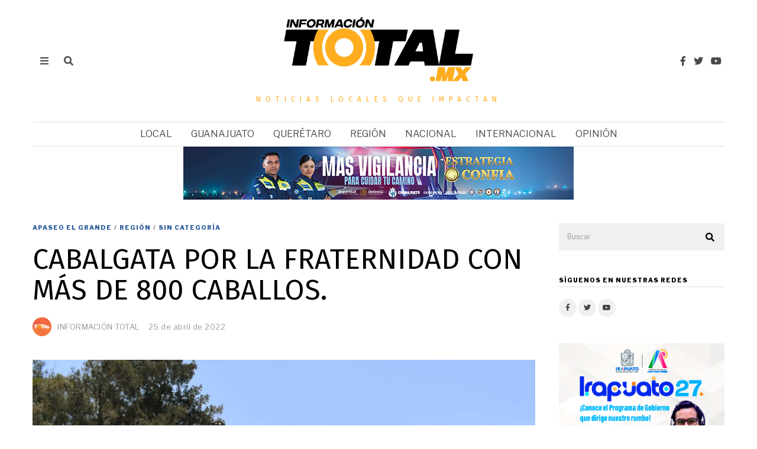

--- FILE ---
content_type: text/html; charset=UTF-8
request_url: https://informaciontotal.mx/cabalgata-por-la-fraternidad-con-mas-de-800-caballos/
body_size: 19356
content:
<!DOCTYPE html>
<html lang="es" class="no-js">
<head>
	<meta charset="UTF-8">
	<meta name="viewport" content="width=device-width, initial-scale=1.0">
	<link rel="profile" href="https://gmpg.org/xfn/11">
    
	<!--[if lt IE 9]>
	<script src="https://informaciontotal.mx/wp-content/themes/fox/js/html5.js"></script>
	<![endif]-->
    
    <script>(function(html){html.className = html.className.replace(/\bno-js\b/,'js')})(document.documentElement);</script>
<meta name='robots' content='index, follow, max-image-preview:large, max-snippet:-1, max-video-preview:-1' />
	<style>img:is([sizes="auto" i], [sizes^="auto," i]) { contain-intrinsic-size: 3000px 1500px }</style>
	
	<!-- This site is optimized with the Yoast SEO plugin v22.1 - https://yoast.com/wordpress/plugins/seo/ -->
	<title>CABALGATA POR LA FRATERNIDAD CON MÁS DE 800 CABALLOS. - Información Total</title>
	<link rel="canonical" href="https://informaciontotal.mx/cabalgata-por-la-fraternidad-con-mas-de-800-caballos/" />
	<meta property="og:locale" content="es_ES" />
	<meta property="og:type" content="article" />
	<meta property="og:title" content="CABALGATA POR LA FRATERNIDAD CON MÁS DE 800 CABALLOS. - Información Total" />
	<meta property="og:description" content="Apaseo el Grande, Gto.- Con la participación de más de 800 cabalgadores, se llevó a cabo la Cabalgata por la Fraternidad que recorrió comunidades de Apaseo el Grande y Apaseo el Alto, en pro de fortalecer la hermandad entre ambos municipios. El Presidente Municipal de Apaseo el Grande, Chelis Oliveros Usabiaga, en su mensaje de bienvenida, señaló que la fraternidad evoca a la hermandad y ésta se logra cuando se encuentra un lazo común, cuando hay confianza y lealtad como la que se ha generado entre los Apaseos. Expresó que la importancia de esta cabalgata reside en el simbolismo como" />
	<meta property="og:url" content="https://informaciontotal.mx/cabalgata-por-la-fraternidad-con-mas-de-800-caballos/" />
	<meta property="og:site_name" content="Información Total" />
	<meta property="article:published_time" content="2022-04-25T02:10:53+00:00" />
	<meta property="og:image" content="https://informaciontotal.mx/wp-content/uploads/2022/04/Cabalgata-14.jpeg" />
	<meta property="og:image:width" content="1214" />
	<meta property="og:image:height" content="911" />
	<meta property="og:image:type" content="image/jpeg" />
	<meta name="author" content="Redacción Total" />
	<meta name="twitter:card" content="summary_large_image" />
	<meta name="twitter:label1" content="Escrito por" />
	<meta name="twitter:data1" content="Redacción Total" />
	<meta name="twitter:label2" content="Tiempo de lectura" />
	<meta name="twitter:data2" content="3 minutos" />
	<script type="application/ld+json" class="yoast-schema-graph">{"@context":"https://schema.org","@graph":[{"@type":"WebPage","@id":"https://informaciontotal.mx/cabalgata-por-la-fraternidad-con-mas-de-800-caballos/","url":"https://informaciontotal.mx/cabalgata-por-la-fraternidad-con-mas-de-800-caballos/","name":"CABALGATA POR LA FRATERNIDAD CON MÁS DE 800 CABALLOS. - Información Total","isPartOf":{"@id":"https://informaciontotal.mx/#website"},"primaryImageOfPage":{"@id":"https://informaciontotal.mx/cabalgata-por-la-fraternidad-con-mas-de-800-caballos/#primaryimage"},"image":{"@id":"https://informaciontotal.mx/cabalgata-por-la-fraternidad-con-mas-de-800-caballos/#primaryimage"},"thumbnailUrl":"https://informaciontotal.mx/wp-content/uploads/2022/04/Cabalgata-14.jpeg","datePublished":"2022-04-25T02:10:53+00:00","dateModified":"2022-04-25T02:10:53+00:00","author":{"@id":"https://informaciontotal.mx/#/schema/person/3bb3d0407c309e5a2e9fc3eaf3becb4d"},"inLanguage":"es","potentialAction":[{"@type":"ReadAction","target":["https://informaciontotal.mx/cabalgata-por-la-fraternidad-con-mas-de-800-caballos/"]}]},{"@type":"ImageObject","inLanguage":"es","@id":"https://informaciontotal.mx/cabalgata-por-la-fraternidad-con-mas-de-800-caballos/#primaryimage","url":"https://informaciontotal.mx/wp-content/uploads/2022/04/Cabalgata-14.jpeg","contentUrl":"https://informaciontotal.mx/wp-content/uploads/2022/04/Cabalgata-14.jpeg","width":1214,"height":911},{"@type":"WebSite","@id":"https://informaciontotal.mx/#website","url":"https://informaciontotal.mx/","name":"Información Total","description":"Noticias locales que impactan","potentialAction":[{"@type":"SearchAction","target":{"@type":"EntryPoint","urlTemplate":"https://informaciontotal.mx/?s={search_term_string}"},"query-input":"required name=search_term_string"}],"inLanguage":"es"},{"@type":"Person","@id":"https://informaciontotal.mx/#/schema/person/3bb3d0407c309e5a2e9fc3eaf3becb4d","name":"Redacción Total","image":{"@type":"ImageObject","inLanguage":"es","@id":"https://informaciontotal.mx/#/schema/person/image/","url":"https://secure.gravatar.com/avatar/3dbaa8d787d1090c55fdb34ff92dbc9ad04606fcf8a02de9905a04d1770e61f2?s=96&d=mm&r=g","contentUrl":"https://secure.gravatar.com/avatar/3dbaa8d787d1090c55fdb34ff92dbc9ad04606fcf8a02de9905a04d1770e61f2?s=96&d=mm&r=g","caption":"Redacción Total"},"description":"Información local que impacta.","sameAs":["https://informaciontotal.mx"],"url":"https://informaciontotal.mx/author/info1/"}]}</script>
	<!-- / Yoast SEO plugin. -->


<link rel='dns-prefetch' href='//fonts.googleapis.com' />
<link href='https://fonts.gstatic.com' crossorigin rel='preconnect' />
<link rel="alternate" type="application/rss+xml" title="Información Total &raquo; Feed" href="https://informaciontotal.mx/feed/" />
<link rel="alternate" type="application/rss+xml" title="Información Total &raquo; Feed de los comentarios" href="https://informaciontotal.mx/comments/feed/" />
<link rel="alternate" type="application/rss+xml" title="Información Total &raquo; Comentario CABALGATA POR LA FRATERNIDAD CON MÁS DE 800 CABALLOS. del feed" href="https://informaciontotal.mx/cabalgata-por-la-fraternidad-con-mas-de-800-caballos/feed/" />
<script>
window._wpemojiSettings = {"baseUrl":"https:\/\/s.w.org\/images\/core\/emoji\/16.0.1\/72x72\/","ext":".png","svgUrl":"https:\/\/s.w.org\/images\/core\/emoji\/16.0.1\/svg\/","svgExt":".svg","source":{"concatemoji":"https:\/\/informaciontotal.mx\/wp-includes\/js\/wp-emoji-release.min.js?ver=6.8.3"}};
/*! This file is auto-generated */
!function(s,n){var o,i,e;function c(e){try{var t={supportTests:e,timestamp:(new Date).valueOf()};sessionStorage.setItem(o,JSON.stringify(t))}catch(e){}}function p(e,t,n){e.clearRect(0,0,e.canvas.width,e.canvas.height),e.fillText(t,0,0);var t=new Uint32Array(e.getImageData(0,0,e.canvas.width,e.canvas.height).data),a=(e.clearRect(0,0,e.canvas.width,e.canvas.height),e.fillText(n,0,0),new Uint32Array(e.getImageData(0,0,e.canvas.width,e.canvas.height).data));return t.every(function(e,t){return e===a[t]})}function u(e,t){e.clearRect(0,0,e.canvas.width,e.canvas.height),e.fillText(t,0,0);for(var n=e.getImageData(16,16,1,1),a=0;a<n.data.length;a++)if(0!==n.data[a])return!1;return!0}function f(e,t,n,a){switch(t){case"flag":return n(e,"\ud83c\udff3\ufe0f\u200d\u26a7\ufe0f","\ud83c\udff3\ufe0f\u200b\u26a7\ufe0f")?!1:!n(e,"\ud83c\udde8\ud83c\uddf6","\ud83c\udde8\u200b\ud83c\uddf6")&&!n(e,"\ud83c\udff4\udb40\udc67\udb40\udc62\udb40\udc65\udb40\udc6e\udb40\udc67\udb40\udc7f","\ud83c\udff4\u200b\udb40\udc67\u200b\udb40\udc62\u200b\udb40\udc65\u200b\udb40\udc6e\u200b\udb40\udc67\u200b\udb40\udc7f");case"emoji":return!a(e,"\ud83e\udedf")}return!1}function g(e,t,n,a){var r="undefined"!=typeof WorkerGlobalScope&&self instanceof WorkerGlobalScope?new OffscreenCanvas(300,150):s.createElement("canvas"),o=r.getContext("2d",{willReadFrequently:!0}),i=(o.textBaseline="top",o.font="600 32px Arial",{});return e.forEach(function(e){i[e]=t(o,e,n,a)}),i}function t(e){var t=s.createElement("script");t.src=e,t.defer=!0,s.head.appendChild(t)}"undefined"!=typeof Promise&&(o="wpEmojiSettingsSupports",i=["flag","emoji"],n.supports={everything:!0,everythingExceptFlag:!0},e=new Promise(function(e){s.addEventListener("DOMContentLoaded",e,{once:!0})}),new Promise(function(t){var n=function(){try{var e=JSON.parse(sessionStorage.getItem(o));if("object"==typeof e&&"number"==typeof e.timestamp&&(new Date).valueOf()<e.timestamp+604800&&"object"==typeof e.supportTests)return e.supportTests}catch(e){}return null}();if(!n){if("undefined"!=typeof Worker&&"undefined"!=typeof OffscreenCanvas&&"undefined"!=typeof URL&&URL.createObjectURL&&"undefined"!=typeof Blob)try{var e="postMessage("+g.toString()+"("+[JSON.stringify(i),f.toString(),p.toString(),u.toString()].join(",")+"));",a=new Blob([e],{type:"text/javascript"}),r=new Worker(URL.createObjectURL(a),{name:"wpTestEmojiSupports"});return void(r.onmessage=function(e){c(n=e.data),r.terminate(),t(n)})}catch(e){}c(n=g(i,f,p,u))}t(n)}).then(function(e){for(var t in e)n.supports[t]=e[t],n.supports.everything=n.supports.everything&&n.supports[t],"flag"!==t&&(n.supports.everythingExceptFlag=n.supports.everythingExceptFlag&&n.supports[t]);n.supports.everythingExceptFlag=n.supports.everythingExceptFlag&&!n.supports.flag,n.DOMReady=!1,n.readyCallback=function(){n.DOMReady=!0}}).then(function(){return e}).then(function(){var e;n.supports.everything||(n.readyCallback(),(e=n.source||{}).concatemoji?t(e.concatemoji):e.wpemoji&&e.twemoji&&(t(e.twemoji),t(e.wpemoji)))}))}((window,document),window._wpemojiSettings);
</script>

<style id='wp-emoji-styles-inline-css'>

	img.wp-smiley, img.emoji {
		display: inline !important;
		border: none !important;
		box-shadow: none !important;
		height: 1em !important;
		width: 1em !important;
		margin: 0 0.07em !important;
		vertical-align: -0.1em !important;
		background: none !important;
		padding: 0 !important;
	}
</style>
<link rel='stylesheet' id='wp-block-library-css' href='https://informaciontotal.mx/wp-includes/css/dist/block-library/style.min.css?ver=6.8.3' media='all' />
<style id='classic-theme-styles-inline-css'>
/*! This file is auto-generated */
.wp-block-button__link{color:#fff;background-color:#32373c;border-radius:9999px;box-shadow:none;text-decoration:none;padding:calc(.667em + 2px) calc(1.333em + 2px);font-size:1.125em}.wp-block-file__button{background:#32373c;color:#fff;text-decoration:none}
</style>
<style id='global-styles-inline-css'>
:root{--wp--preset--aspect-ratio--square: 1;--wp--preset--aspect-ratio--4-3: 4/3;--wp--preset--aspect-ratio--3-4: 3/4;--wp--preset--aspect-ratio--3-2: 3/2;--wp--preset--aspect-ratio--2-3: 2/3;--wp--preset--aspect-ratio--16-9: 16/9;--wp--preset--aspect-ratio--9-16: 9/16;--wp--preset--color--black: #000000;--wp--preset--color--cyan-bluish-gray: #abb8c3;--wp--preset--color--white: #ffffff;--wp--preset--color--pale-pink: #f78da7;--wp--preset--color--vivid-red: #cf2e2e;--wp--preset--color--luminous-vivid-orange: #ff6900;--wp--preset--color--luminous-vivid-amber: #fcb900;--wp--preset--color--light-green-cyan: #7bdcb5;--wp--preset--color--vivid-green-cyan: #00d084;--wp--preset--color--pale-cyan-blue: #8ed1fc;--wp--preset--color--vivid-cyan-blue: #0693e3;--wp--preset--color--vivid-purple: #9b51e0;--wp--preset--gradient--vivid-cyan-blue-to-vivid-purple: linear-gradient(135deg,rgba(6,147,227,1) 0%,rgb(155,81,224) 100%);--wp--preset--gradient--light-green-cyan-to-vivid-green-cyan: linear-gradient(135deg,rgb(122,220,180) 0%,rgb(0,208,130) 100%);--wp--preset--gradient--luminous-vivid-amber-to-luminous-vivid-orange: linear-gradient(135deg,rgba(252,185,0,1) 0%,rgba(255,105,0,1) 100%);--wp--preset--gradient--luminous-vivid-orange-to-vivid-red: linear-gradient(135deg,rgba(255,105,0,1) 0%,rgb(207,46,46) 100%);--wp--preset--gradient--very-light-gray-to-cyan-bluish-gray: linear-gradient(135deg,rgb(238,238,238) 0%,rgb(169,184,195) 100%);--wp--preset--gradient--cool-to-warm-spectrum: linear-gradient(135deg,rgb(74,234,220) 0%,rgb(151,120,209) 20%,rgb(207,42,186) 40%,rgb(238,44,130) 60%,rgb(251,105,98) 80%,rgb(254,248,76) 100%);--wp--preset--gradient--blush-light-purple: linear-gradient(135deg,rgb(255,206,236) 0%,rgb(152,150,240) 100%);--wp--preset--gradient--blush-bordeaux: linear-gradient(135deg,rgb(254,205,165) 0%,rgb(254,45,45) 50%,rgb(107,0,62) 100%);--wp--preset--gradient--luminous-dusk: linear-gradient(135deg,rgb(255,203,112) 0%,rgb(199,81,192) 50%,rgb(65,88,208) 100%);--wp--preset--gradient--pale-ocean: linear-gradient(135deg,rgb(255,245,203) 0%,rgb(182,227,212) 50%,rgb(51,167,181) 100%);--wp--preset--gradient--electric-grass: linear-gradient(135deg,rgb(202,248,128) 0%,rgb(113,206,126) 100%);--wp--preset--gradient--midnight: linear-gradient(135deg,rgb(2,3,129) 0%,rgb(40,116,252) 100%);--wp--preset--font-size--small: 13px;--wp--preset--font-size--medium: 20px;--wp--preset--font-size--large: 36px;--wp--preset--font-size--x-large: 42px;--wp--preset--spacing--20: 0.44rem;--wp--preset--spacing--30: 0.67rem;--wp--preset--spacing--40: 1rem;--wp--preset--spacing--50: 1.5rem;--wp--preset--spacing--60: 2.25rem;--wp--preset--spacing--70: 3.38rem;--wp--preset--spacing--80: 5.06rem;--wp--preset--shadow--natural: 6px 6px 9px rgba(0, 0, 0, 0.2);--wp--preset--shadow--deep: 12px 12px 50px rgba(0, 0, 0, 0.4);--wp--preset--shadow--sharp: 6px 6px 0px rgba(0, 0, 0, 0.2);--wp--preset--shadow--outlined: 6px 6px 0px -3px rgba(255, 255, 255, 1), 6px 6px rgba(0, 0, 0, 1);--wp--preset--shadow--crisp: 6px 6px 0px rgba(0, 0, 0, 1);}:where(.is-layout-flex){gap: 0.5em;}:where(.is-layout-grid){gap: 0.5em;}body .is-layout-flex{display: flex;}.is-layout-flex{flex-wrap: wrap;align-items: center;}.is-layout-flex > :is(*, div){margin: 0;}body .is-layout-grid{display: grid;}.is-layout-grid > :is(*, div){margin: 0;}:where(.wp-block-columns.is-layout-flex){gap: 2em;}:where(.wp-block-columns.is-layout-grid){gap: 2em;}:where(.wp-block-post-template.is-layout-flex){gap: 1.25em;}:where(.wp-block-post-template.is-layout-grid){gap: 1.25em;}.has-black-color{color: var(--wp--preset--color--black) !important;}.has-cyan-bluish-gray-color{color: var(--wp--preset--color--cyan-bluish-gray) !important;}.has-white-color{color: var(--wp--preset--color--white) !important;}.has-pale-pink-color{color: var(--wp--preset--color--pale-pink) !important;}.has-vivid-red-color{color: var(--wp--preset--color--vivid-red) !important;}.has-luminous-vivid-orange-color{color: var(--wp--preset--color--luminous-vivid-orange) !important;}.has-luminous-vivid-amber-color{color: var(--wp--preset--color--luminous-vivid-amber) !important;}.has-light-green-cyan-color{color: var(--wp--preset--color--light-green-cyan) !important;}.has-vivid-green-cyan-color{color: var(--wp--preset--color--vivid-green-cyan) !important;}.has-pale-cyan-blue-color{color: var(--wp--preset--color--pale-cyan-blue) !important;}.has-vivid-cyan-blue-color{color: var(--wp--preset--color--vivid-cyan-blue) !important;}.has-vivid-purple-color{color: var(--wp--preset--color--vivid-purple) !important;}.has-black-background-color{background-color: var(--wp--preset--color--black) !important;}.has-cyan-bluish-gray-background-color{background-color: var(--wp--preset--color--cyan-bluish-gray) !important;}.has-white-background-color{background-color: var(--wp--preset--color--white) !important;}.has-pale-pink-background-color{background-color: var(--wp--preset--color--pale-pink) !important;}.has-vivid-red-background-color{background-color: var(--wp--preset--color--vivid-red) !important;}.has-luminous-vivid-orange-background-color{background-color: var(--wp--preset--color--luminous-vivid-orange) !important;}.has-luminous-vivid-amber-background-color{background-color: var(--wp--preset--color--luminous-vivid-amber) !important;}.has-light-green-cyan-background-color{background-color: var(--wp--preset--color--light-green-cyan) !important;}.has-vivid-green-cyan-background-color{background-color: var(--wp--preset--color--vivid-green-cyan) !important;}.has-pale-cyan-blue-background-color{background-color: var(--wp--preset--color--pale-cyan-blue) !important;}.has-vivid-cyan-blue-background-color{background-color: var(--wp--preset--color--vivid-cyan-blue) !important;}.has-vivid-purple-background-color{background-color: var(--wp--preset--color--vivid-purple) !important;}.has-black-border-color{border-color: var(--wp--preset--color--black) !important;}.has-cyan-bluish-gray-border-color{border-color: var(--wp--preset--color--cyan-bluish-gray) !important;}.has-white-border-color{border-color: var(--wp--preset--color--white) !important;}.has-pale-pink-border-color{border-color: var(--wp--preset--color--pale-pink) !important;}.has-vivid-red-border-color{border-color: var(--wp--preset--color--vivid-red) !important;}.has-luminous-vivid-orange-border-color{border-color: var(--wp--preset--color--luminous-vivid-orange) !important;}.has-luminous-vivid-amber-border-color{border-color: var(--wp--preset--color--luminous-vivid-amber) !important;}.has-light-green-cyan-border-color{border-color: var(--wp--preset--color--light-green-cyan) !important;}.has-vivid-green-cyan-border-color{border-color: var(--wp--preset--color--vivid-green-cyan) !important;}.has-pale-cyan-blue-border-color{border-color: var(--wp--preset--color--pale-cyan-blue) !important;}.has-vivid-cyan-blue-border-color{border-color: var(--wp--preset--color--vivid-cyan-blue) !important;}.has-vivid-purple-border-color{border-color: var(--wp--preset--color--vivid-purple) !important;}.has-vivid-cyan-blue-to-vivid-purple-gradient-background{background: var(--wp--preset--gradient--vivid-cyan-blue-to-vivid-purple) !important;}.has-light-green-cyan-to-vivid-green-cyan-gradient-background{background: var(--wp--preset--gradient--light-green-cyan-to-vivid-green-cyan) !important;}.has-luminous-vivid-amber-to-luminous-vivid-orange-gradient-background{background: var(--wp--preset--gradient--luminous-vivid-amber-to-luminous-vivid-orange) !important;}.has-luminous-vivid-orange-to-vivid-red-gradient-background{background: var(--wp--preset--gradient--luminous-vivid-orange-to-vivid-red) !important;}.has-very-light-gray-to-cyan-bluish-gray-gradient-background{background: var(--wp--preset--gradient--very-light-gray-to-cyan-bluish-gray) !important;}.has-cool-to-warm-spectrum-gradient-background{background: var(--wp--preset--gradient--cool-to-warm-spectrum) !important;}.has-blush-light-purple-gradient-background{background: var(--wp--preset--gradient--blush-light-purple) !important;}.has-blush-bordeaux-gradient-background{background: var(--wp--preset--gradient--blush-bordeaux) !important;}.has-luminous-dusk-gradient-background{background: var(--wp--preset--gradient--luminous-dusk) !important;}.has-pale-ocean-gradient-background{background: var(--wp--preset--gradient--pale-ocean) !important;}.has-electric-grass-gradient-background{background: var(--wp--preset--gradient--electric-grass) !important;}.has-midnight-gradient-background{background: var(--wp--preset--gradient--midnight) !important;}.has-small-font-size{font-size: var(--wp--preset--font-size--small) !important;}.has-medium-font-size{font-size: var(--wp--preset--font-size--medium) !important;}.has-large-font-size{font-size: var(--wp--preset--font-size--large) !important;}.has-x-large-font-size{font-size: var(--wp--preset--font-size--x-large) !important;}
:where(.wp-block-post-template.is-layout-flex){gap: 1.25em;}:where(.wp-block-post-template.is-layout-grid){gap: 1.25em;}
:where(.wp-block-columns.is-layout-flex){gap: 2em;}:where(.wp-block-columns.is-layout-grid){gap: 2em;}
:root :where(.wp-block-pullquote){font-size: 1.5em;line-height: 1.6;}
</style>
<link rel='stylesheet' id='contact-form-7-css' href='https://informaciontotal.mx/wp-content/plugins/contact-form-7/includes/css/styles.css?ver=5.8.7' media='all' />
<link rel='stylesheet' id='vlp-public-css' href='https://informaciontotal.mx/wp-content/plugins/visual-link-preview/dist/public.css?ver=2.2.7' media='all' />
<link rel='stylesheet' id='wi-fonts-css' href='https://fonts.googleapis.com/css?family=Fira+Sans%3A400%2C400italic%2C700%7CLibre+Franklin%3A400%2C900%7CLora%3A400&#038;display=swap&#038;ver=4.6.7.1' media='all' />
<link rel='stylesheet' id='style-css' href='https://informaciontotal.mx/wp-content/themes/fox/style.min.css?ver=4.6.7.1' media='all' />
<style id='style-inline-css'>
.color-accent,.social-list.style-plain:not(.style-text_color) a:hover,.wi-mainnav ul.menu ul > li:hover > a,
    .wi-mainnav ul.menu ul li.current-menu-item > a,
    .wi-mainnav ul.menu ul li.current-menu-ancestor > a,.related-title a:hover,.pagination-1 a.page-numbers:hover,.pagination-4 a.page-numbers:hover,.page-links > a:hover,.reading-progress-wrapper,.widget_archive a:hover, .widget_nav_menu a:hover, .widget_meta a:hover, .widget_recent_entries a:hover, .widget_categories a:hover, .widget_product_categories a:hover,.tagcloud a:hover,.header-cart a:hover,.woocommerce .star-rating span:before,.null-instagram-feed .clear a:hover,.widget a.readmore:hover{color:#31609c}.bg-accent,html .mejs-controls .mejs-time-rail .mejs-time-current,.fox-btn.btn-primary, button.btn-primary, input.btn-primary[type="button"], input.btn-primary[type="reset"], input.btn-primary[type="submit"],.social-list.style-black a:hover,.style--slider-nav-text .flex-direction-nav a:hover, .style--slider-nav-text .slick-nav:hover,.header-cart-icon .num,.post-item-thumbnail:hover .video-indicator-solid,a.more-link:hover,.post-newspaper .related-thumbnail,.pagination-4 span.page-numbers:not(.dots),.review-item.overall .review-score,#respond #submit:hover,.dropcap-color, .style--dropcap-color .enable-dropcap .dropcap-content > p:first-of-type:first-letter, .style--dropcap-color p.has-drop-cap:not(:focus):first-letter,.style--list-widget-3 .fox-post-count,.style--tagcloud-3 .tagcloud a:hover,.blog-widget-small .thumbnail-index,.foxmc-button-primary input[type="submit"],#footer-search .submit:hover,.wpcf7-submit:hover,.woocommerce .widget_price_filter .ui-slider .ui-slider-range,
.woocommerce .widget_price_filter .ui-slider .ui-slider-handle,.woocommerce span.onsale,
.woocommerce ul.products li.product .onsale,.woocommerce #respond input#submit.alt:hover,
.woocommerce a.button.alt:hover,
.woocommerce button.button.alt:hover,
.woocommerce input.button.alt:hover,.woocommerce a.add_to_cart_button:hover,.woocommerce #review_form #respond .form-submit input:hover{background-color:#31609c}.review-item.overall .review-score,.partial-content,.style--tagcloud-3 .tagcloud a:hover,.null-instagram-feed .clear a:hover{border-color:#31609c}.reading-progress-wrapper::-webkit-progress-value{background-color:#31609c}.reading-progress-wrapper::-moz-progress-value{background-color:#31609c}.home.blog .wi-content{padding-top:20px;padding-bottom:0px}.heading-1a .container, .heading-1b .container, .section-heading .line, .heading-5 .heading-inner{border-color:#cccccc}.header-search-wrapper .search-btn, .header-cart-icon, .hamburger-btn{font-size:16px}.sticky-element-height, .header-sticky-element.before-sticky{height:44px}.sticky-header-background{opacity:1}.header-sticky-element.before-sticky #wi-logo img, .header-sticky-element.before-sticky .wi-logo img{height:15px}.fox-logo img{width:320px}.slogan{color:#ffad1f}.wi-mainnav ul.menu > li > a, .header-social.style-plain:not(.style-text_color) a, .header-search-wrapper .search-btn, .header-cart-icon a, .hamburger-btn{color:#494949}.wi-mainnav ul.menu > li:hover > a{color:#000000}.wi-mainnav ul.menu > li.current-menu-item > a, .wi-mainnav ul.menu > li.current-menu-ancestor > a,
    .row-nav-style-active-1 .wi-mainnav ul.menu > li.current-menu-item > a, .row-nav-style-active-1 .wi-mainnav ul.menu > li.current-menu-ancestor > a {color:#000000}.header-row-nav .container{border-color:#e0e0e0}.wi-mainnav ul.menu > li.menu-item-has-children > a:after, .wi-mainnav ul.menu > li.mega > a:after{color:#cccccc}.wi-mainnav ul.menu ul li:hover > a, .wi-mainnav ul.menu .post-nav-item-title:hover a, .wi-mainnav ul.menu > li.mega ul ul a:hover{color:#111111}.wi-mainnav ul.menu ul li:hover > a, .wi-mainnav ul.menu > li.mega ul ul a:hover{background-color:#f0f0f0}.wi-mainnav ul.menu ul > li, .mega-sep{border-color:#e0e0e0}.footer-col-sep{border-color:#e0e0e0}#footer-logo img{width:280px}#backtotop.backtotop-circle, #backtotop.backtotop-square{border-width:0px}.list-thumbnail{width:240px}.minimal-logo img{height:80px}.hero-text--center .hero-overlay{opacity:0.3}.share-style-custom a{width:32px}.fox-share.color-custom a{color:#ffffff}.fox-share.background-custom a{background-color:#dddddd}.fox-share.hover-color-custom a:hover{color:#000000}.fox-share.hover-background-custom a:hover{background-color:#eeeeee}.reading-progress-wrapper{height:3px}a{color:#31609c}a:hover{color:#31609c}textarea,table,td, th,.fox-input,
input[type="color"], input[type="date"], input[type="datetime"], input[type="datetime-local"], input[type="email"], input[type="month"], input[type="number"], input[type="password"], input[type="search"], input[type="tel"], input[type="text"], input[type="time"], input[type="url"], input[type="week"], input:not([type]), textarea,select,.fox-slider-rich,.style--tag-block .fox-term-list a,.header-sticky-element.before-sticky,.post-sep,.blog-related,.blog-related .line,.post-list-sep,.article-small,
.article-tall,.article-small-list,.pagination-1 .pagination-inner,.toparea > .container,.single-heading,.single-heading span:before, .single-heading span:after,.authorbox-simple,.post-nav-simple,#posts-small-heading,.commentlist li + li > .comment-body,.commentlist ul.children,.hero-meta .header-main,.widget,.widget_archive ul, .widget_nav_menu ul, .widget_meta ul, .widget_recent_entries ul, .widget_categories ul, .widget_product_categories ul,.widget_archive li, .widget_nav_menu li, .widget_meta li, .widget_recent_entries li, .widget_categories li, .widget_product_categories li,#footer-widgets,#footer-bottom,#backtotop,.offcanvas-nav li + li > a,.woocommerce div.product .woocommerce-tabs ul.tabs:before,.woocommerce div.product .woocommerce-tabs ul.tabs li a,.products.related > h2,
.products.upsells > h2,
.cross-sells > h2,.woocommerce table.shop_table,#add_payment_method table.cart td.actions .coupon .input-text, .woocommerce-cart table.cart td.actions .coupon .input-text, .woocommerce-checkout table.cart td.actions .coupon .input-text,.woocommerce-MyAccount-navigation ul li + li{border-color:#e0e0e1}.fox-input, input[type="color"], input[type="date"], input[type="datetime"], input[type="datetime-local"], input[type="email"], input[type="month"], input[type="number"], input[type="password"], input[type="search"], input[type="tel"], input[type="text"], input[type="time"], input[type="url"], input[type="week"], input:not([type]), textarea{color:#777777;background-color:#f0f0f0}.fox-input:focus, input[type="color"]:focus, input[type="date"]:focus, input[type="datetime"]:focus, input[type="datetime-local"]:focus, input[type="email"]:focus, input[type="month"]:focus, input[type="number"]:focus, input[type="password"]:focus, input[type="search"]:focus, input[type="tel"]:focus, input[type="text"]:focus, input[type="time"]:focus, input[type="url"]:focus, input[type="week"]:focus, input:not([type]):focus, textarea:focus{background-color:#eaeaea}blockquote{text-align:left}.wi-dropcap,.enable-dropcap .dropcap-content > p:first-of-type:first-letter, p.has-drop-cap:not(:focus):first-letter{font-weight:400}.wp-caption-text, .post-thumbnail-standard figcaption, .wp-block-image figcaption, .blocks-gallery-caption{color:#797979}.post-item-title a:hover{text-decoration:underline;text-decoration-color:#cccccc}.post-item-meta{color:#999999}.post-item-meta a{color:#999999}.post-item-meta a:hover{color:#555555}.post-item-subtitle{color:#797979}#mobile-logo img{height:20px}body .elementor-section.elementor-section-boxed>.elementor-container{max-width:1210px}@media (min-width: 1200px) {.container,.cool-thumbnail-size-big .post-thumbnail{width:1170px}body.layout-boxed .wi-wrapper{width:1230px}}@media (min-width:1024px) {.secondary, .section-secondary{width:23.931623931624%}.has-sidebar .primary, .section-has-sidebar .section-primary, .section-sep{width:76.068376068376%}}body,.font-body,.font-heading,h1,h2,h3,h4,h5,h6,.wp-block-quote.is-large cite,.wp-block-quote.is-style-large cite,.fox-term-list,.wp-block-cover-text,.title-label,.thumbnail-view,.readmore,a.more-link,.post-big a.more-link,.style--slider-navtext .flex-direction-nav a,.page-links-container,.authorbox-nav,.post-navigation .post-title,.review-criterion,.review-score,.review-text,.commentlist .fn,.reply a,.widget_archive,.widget_nav_menu,.widget_meta,.widget_recent_entries,.widget_categories,.widget_product_categories,.widget_rss > ul a.rsswidget,.widget_rss > ul > li > cite,.widget_recent_comments,#backtotop,.view-count,.tagcloud,.woocommerce span.onsale,.woocommerce ul.products li.product .onsale,.woocommerce #respond input#submit,.woocommerce a.button,.woocommerce button.button,.woocommerce input.button,.woocommerce a.added_to_cart,.woocommerce nav.woocommerce-pagination ul,.woocommerce div.product p.price,.woocommerce div.product span.price,.woocommerce div.product .woocommerce-tabs ul.tabs li a,.woocommerce #reviews #comments ol.commentlist li .comment-text p.meta,.woocommerce table.shop_table th,.woocommerce table.shop_table td.product-name a,.slogan,.post-item-title,.archive-title,.single .post-item-title.post-title,.page-title,.post-item-subtitle,blockquote,.wi-dropcap,.enable-dropcap .dropcap-content > p:first-of-type:first-letter,p.has-drop-cap:not(:focus):first-letter,.wp-caption-text,.post-thumbnail-standard figcaption,.wp-block-image figcaption,.blocks-gallery-caption,.footer-copyright{font-family:"Fira Sans",sans-serif}.fox-btn,button,input[type="button"],input[type="reset"],input[type="submit"],.post-item-meta,.standalone-categories,.wi-mainnav ul.menu > li > a,.footer-bottom .widget_nav_menu,#footernav,.offcanvas-nav,.wi-mainnav ul.menu ul,.header-builder .widget_nav_menu  ul.menu ul,.single-heading,.widget-title,.section-heading h2,.fox-heading .heading-title-main,.article-big .readmore,.fox-input,input[type="color"],input[type="date"],input[type="datetime"],input[type="datetime-local"],input[type="email"],input[type="month"],input[type="number"],input[type="password"],input[type="search"],input[type="tel"],input[type="text"],input[type="time"],input[type="url"],input[type="week"],input:not([type]),textarea{font-family:"Libre Franklin",sans-serif}.min-logo-text,.fox-logo,.mobile-logo-text{font-family:"Alfa Slab One",cursive}body.single:not(.elementor-page) .entry-content,body.page:not(.elementor-page) .entry-content{font-family:"Lora",serif}body, .font-body{font-size:15px;font-weight:400;font-style:normal;text-transform:none;letter-spacing:0px;line-height:1.5}h1, h2, h3, h4, h5, h6{font-weight:700;text-transform:none;line-height:1.1}h2{font-size:2.0625em;font-style:normal}h3{font-size:1.625em;font-style:normal}h4{font-size:1.25em;font-style:normal}.fox-logo, .min-logo-text, .mobile-logo-text{font-size:40px;font-weight:400;font-style:normal;text-transform:none;letter-spacing:0px;line-height:1.1}.slogan{font-size:12px;font-weight:400;font-style:normal;text-transform:uppercase;letter-spacing:8px;line-height:4}.wi-mainnav ul.menu > li > a, .footer-bottom .widget_nav_menu, #footernav, .offcanvas-nav{font-size:16px;font-weight:400;text-transform:uppercase;letter-spacing:0px}.wi-mainnav ul.menu ul, .header-builder .widget_nav_menu  ul.menu ul{font-size:12px;font-style:normal}.post-item-title{font-style:normal}.post-item-meta{font-size:13px;font-weight:400;font-style:normal;text-transform:none}.standalone-categories{font-size:10px;font-weight:700;font-style:normal;text-transform:uppercase;letter-spacing:1px}.archive-title{font-size:2.8em;text-transform:none}.single .post-item-title.post-title, .page-title{font-size:3.2em;font-weight:400;font-style:normal}.post-item-subtitle{font-size:22px;font-weight:400;font-style:normal;line-height:1.4}body.single:not(.elementor-page) .entry-content, body.page:not(.elementor-page) .entry-content{font-size:18px;font-style:normal;line-height:1.7}.single-heading{font-size:20px;font-weight:400;font-style:normal;text-transform:uppercase;letter-spacing:0px}.widget-title{font-size:10px;font-weight:900;font-style:normal;text-transform:uppercase;letter-spacing:1px}.section-heading h2, .fox-heading .heading-title-main{font-weight:900;font-style:normal;text-transform:uppercase;letter-spacing:1px;line-height:1.3}.fox-btn, button, input[type="button"], input[type="reset"], input[type="submit"], .article-big .readmore{font-size:10px;font-weight:700;font-style:normal;text-transform:uppercase;letter-spacing:2px}.fox-input, input[type="color"], input[type="date"], input[type="datetime"], input[type="datetime-local"], input[type="email"], input[type="month"], input[type="number"], input[type="password"], input[type="search"], input[type="tel"], input[type="text"], input[type="time"], input[type="url"], input[type="week"], input:not([type]), textarea{font-size:12px;font-style:normal;text-transform:none}blockquote{font-size:30px;font-weight:400;font-style:italic;text-transform:none;letter-spacing:0px}.wi-dropcap,.enable-dropcap .dropcap-content > p:first-of-type:first-letter, p.has-drop-cap:not(:focus):first-letter{font-style:normal}.wp-caption-text, .post-thumbnail-standard figcaption, .wp-block-image figcaption, .blocks-gallery-caption{font-size:14px;font-style:normal}.footer-copyright{font-style:normal}.offcanvas-nav{font-size:15px;font-weight:400;font-style:normal;text-transform:none}@media only screen and (max-width: 1023px){.fox-logo, .min-logo-text, .mobile-logo-text{font-size:26px}.archive-title{font-size:2em}.single .post-item-title.post-title, .page-title{font-size:2.8em}}@media only screen and (max-width: 567px){.fox-logo, .min-logo-text, .mobile-logo-text{font-size:20px}.archive-title{font-size:1.7em}.single .post-item-title.post-title, .page-title{font-size:2em}.post-item-subtitle{font-size:18px}body.single:not(.elementor-page) .entry-content, body.page:not(.elementor-page) .entry-content{font-size:16px}.single-heading{font-size:16px}}.fox-logo{margin-top:15px;margin-bottom:5px}#footer-widgets{border-top-width:1px;border-color:#eaeaea}#footer-bottom{padding-top:20px;padding-bottom:20px;border-top-width:1px;border-color:#eaeaea;border-style:solid}#titlebar .container{padding-top:2em;padding-bottom:2em;border-bottom-width:1px;border-color:#e0e0e0;border-style:solid}.widget-title{margin-bottom:20px;padding-bottom:5px;border-bottom-width:1px;border-color:#e0e0e0;border-style:solid}.fox-input, input[type="color"], input[type="date"], input[type="datetime"], input[type="datetime-local"], input[type="email"], input[type="month"], input[type="number"], input[type="password"], input[type="search"], input[type="tel"], input[type="text"], input[type="time"], input[type="url"], input[type="week"], input:not([type]), textarea{border-top-width:0px;border-right-width:0px;border-bottom-width:0px;border-left-width:0px;border-color:#f0f0f0}blockquote{margin-top:35px;margin-bottom:35px;padding-right:0px;padding-left:0px;border-top-width:1px;border-bottom-width:0px;border-color:#000000;border-style:solid}@media only screen and (max-width: 1023px){blockquote{padding-left:20px}}@media only screen and (max-width: 567px){blockquote{margin-top:30px;padding-left:20px}}#footer-widgets{background-color:#fafafa}#footer-bottom{background-color:#000000}
</style>
<script src="https://informaciontotal.mx/wp-includes/js/jquery/jquery.min.js?ver=3.7.1" id="jquery-core-js"></script>
<script src="https://informaciontotal.mx/wp-includes/js/jquery/jquery-migrate.min.js?ver=3.4.1" id="jquery-migrate-js"></script>
<link rel="https://api.w.org/" href="https://informaciontotal.mx/wp-json/" /><link rel="alternate" title="JSON" type="application/json" href="https://informaciontotal.mx/wp-json/wp/v2/posts/5102" /><link rel="EditURI" type="application/rsd+xml" title="RSD" href="https://informaciontotal.mx/xmlrpc.php?rsd" />
<meta name="generator" content="WordPress 6.8.3" />
<link rel='shortlink' href='https://informaciontotal.mx/?p=5102' />
<link rel="alternate" title="oEmbed (JSON)" type="application/json+oembed" href="https://informaciontotal.mx/wp-json/oembed/1.0/embed?url=https%3A%2F%2Finformaciontotal.mx%2Fcabalgata-por-la-fraternidad-con-mas-de-800-caballos%2F" />
<link rel="alternate" title="oEmbed (XML)" type="text/xml+oembed" href="https://informaciontotal.mx/wp-json/oembed/1.0/embed?url=https%3A%2F%2Finformaciontotal.mx%2Fcabalgata-por-la-fraternidad-con-mas-de-800-caballos%2F&#038;format=xml" />
<link rel="apple-touch-icon" sizes="180x180" href="/wp-content/uploads/fbrfg/apple-touch-icon.png">
<link rel="icon" type="image/png" sizes="32x32" href="/wp-content/uploads/fbrfg/favicon-32x32.png">
<link rel="icon" type="image/png" sizes="16x16" href="/wp-content/uploads/fbrfg/favicon-16x16.png">
<link rel="manifest" href="/wp-content/uploads/fbrfg/site.webmanifest">
<link rel="mask-icon" href="/wp-content/uploads/fbrfg/safari-pinned-tab.svg" color="#5bbad5">
<link rel="shortcut icon" href="/wp-content/uploads/fbrfg/favicon.ico">
<meta name="msapplication-TileColor" content="#da532c">
<meta name="msapplication-config" content="/wp-content/uploads/fbrfg/browserconfig.xml">
<meta name="theme-color" content="#ffffff">
<meta property="og:image" content="https://informaciontotal.mx/wp-content/uploads/2022/04/Cabalgata-14.jpeg"/>
<meta property="og:image:secure_url" content="https://informaciontotal.mx/wp-content/uploads/2022/04/Cabalgata-14.jpeg" />

    <link rel="pingback" href="https://informaciontotal.mx/xmlrpc.php">
<meta name="generator" content="Elementor 3.19.4; features: e_optimized_assets_loading, additional_custom_breakpoints, block_editor_assets_optimize, e_image_loading_optimization; settings: css_print_method-external, google_font-enabled, font_display-auto">
<link rel="icon" href="https://informaciontotal.mx/wp-content/uploads/2021/06/cropped-FAV-32x32.png" sizes="32x32" />
<link rel="icon" href="https://informaciontotal.mx/wp-content/uploads/2021/06/cropped-FAV-192x192.png" sizes="192x192" />
<link rel="apple-touch-icon" href="https://informaciontotal.mx/wp-content/uploads/2021/06/cropped-FAV-180x180.png" />
<meta name="msapplication-TileImage" content="https://informaciontotal.mx/wp-content/uploads/2021/06/cropped-FAV-270x270.png" />
		<style id="wp-custom-css">
			#mobile-logo img {
    height: 50px;
}		</style>
		
<style id="color-preview"></style>

            
</head>

<body data-rsssl=1 class="wp-singular post-template-default single single-post postid-5102 single-format-standard wp-theme-fox layout-wide style--dropcap-default dropcap-style-default style--dropcap-font-heading style--tag-plain style--list-widget-1 style--tagcloud-1 style--blockquote-no-icon style--single-heading-border_top style--link-2 elementor-default elementor-kit-3440" itemscope itemtype="https://schema.org/WebPage">
    
        
    <div id="wi-all" class="fox-outer-wrapper fox-all wi-all">

        
        <div id="wi-wrapper" class="fox-wrapper wi-wrapper">

            <div class="wi-container">

                
                
<header id="masthead" class="site-header header-classic header-sticky-style-border submenu-light" itemscope itemtype="https://schema.org/WPHeader">
    
    <div id="masthead-mobile-height"></div>

    
<div class="header-container header-stack3 header-nav-top-1 header-nav-bottom-1">


    
    
<div class="header-classic-row header-row-branding header-row-main header-stack3-main">

    <div class="container">
        
        
    <div id="logo-area" class="fox-logo-area fox-header-logo site-branding">
        
        <div id="wi-logo" class="fox-logo-container">
            
            <h2 class="wi-logo-main fox-logo logo-type-image" id="site-logo">                
                <a href="https://informaciontotal.mx/" rel="home">
                    
                    <img width="989" height="336" src="https://informaciontotal.mx/wp-content/uploads/2021/06/INFORMACION-TOTAL.png" class="main-img-logo" alt="" decoding="async" srcset="https://informaciontotal.mx/wp-content/uploads/2021/06/INFORMACION-TOTAL.png 989w, https://informaciontotal.mx/wp-content/uploads/2021/06/INFORMACION-TOTAL-300x102.png 300w, https://informaciontotal.mx/wp-content/uploads/2021/06/INFORMACION-TOTAL-768x261.png 768w, https://informaciontotal.mx/wp-content/uploads/2021/06/INFORMACION-TOTAL-480x163.png 480w" sizes="(max-width: 989px) 100vw, 989px" />                    
                </a>
                
            </h2>
        </div><!-- .fox-logo-container -->

          
    <h3 class="slogan site-description">Noticias locales que impactan</h3>
    
    </div><!-- #logo-area -->

            
                <div class="header-stack3-left header-stack3-part">
            
            
    <a class="toggle-menu hamburger hamburger-btn">
        <i class="fa fa-bars ic-hamburger"></i>        <i class="feather-x"></i>
    </a>



<div class="header-search-wrapper header-search-modal">
    
    <span class="search-btn search-btn-modal">
        <i class="fa fa-search"></i>    </span>
    
    <div class="modal-search-wrapper modal-showing-slide-right">
        
        <div class="container">
            
            <div class="modal-search-container">
    
                <div class="searchform">
    
    <form role="search" method="get" action="https://informaciontotal.mx/" itemprop="potentialAction" itemscope itemtype="https://schema.org/SearchAction" class="form">
        
        <input type="text" name="s" class="s search-field" value="" placeholder="Buscar" />
        
        <button class="submit" role="button" title="Go">
            
            <i class="fa fa-search"></i>            
        </button>
        
    </form><!-- .form -->
    
</div><!-- .searchform -->                
                
    <h3 class="search-nav-heading small-heading">Suggestions</h3>

    <nav id="search-menu" role="navigation" itemscope itemtype="https://schema.org/SiteNavigationElement">
        
        <div class="menu"><ul id="menu-suggestions" class="menu"><li id="menu-item-363" class="menu-item menu-item-type-taxonomy menu-item-object-category menu-item-363"><a href="https://informaciontotal.mx/category/opinion/">Opinión</a></li>
<li id="menu-item-364" class="menu-item menu-item-type-taxonomy menu-item-object-category menu-item-364"><a href="https://informaciontotal.mx/category/internacional/">Internacional</a></li>
<li id="menu-item-367" class="menu-item menu-item-type-taxonomy menu-item-object-category menu-item-367"><a href="https://informaciontotal.mx/category/local/">Local</a></li>
<li id="menu-item-368" class="menu-item menu-item-type-taxonomy menu-item-object-category menu-item-368"><a href="https://informaciontotal.mx/category/estado/">Guanajuato</a></li>
<li id="menu-item-3242" class="menu-item menu-item-type-taxonomy menu-item-object-category menu-item-3242"><a href="https://informaciontotal.mx/category/politica/">Política</a></li>
</ul></div>        
    </nav><!-- #search-menu -->

                    
            </div><!-- .modal-search-container -->
            
        </div><!-- .header-search-form -->
        
        <span class="close-modal"><i class="feather-x"></i></span>
    
    </div><!-- .modal-search-wrapper -->
    
</div><!-- .header-search-wrapper -->

            
        </div><!-- .header-stack3-part -->
                
                <div class="header-stack3-right header-stack3-part">
            
            

<div class="social-list header-social style-plain shape-circle align-center icon-size-normal icon-spacing-small style-none" id="social-id-6971a5727681e">
    
    <ul>
    
                
        <li class="li-facebook">
            <a href="https://www.facebook.com/InformacionTotalMX/" target="_blank" rel="noopener" title="Facebook">
                <i class="fab fa-facebook-f"></i>
            </a>
            
                    </li>
        
                
        <li class="li-twitter">
            <a href="https://www.facebook.com/InformacionTotalMX/" target="_blank" rel="noopener" title="Twitter">
                <i class="fab fa-twitter"></i>
            </a>
            
                    </li>
        
                
        <li class="li-youtube">
            <a href="#" target="_blank" rel="noopener" title="YouTube">
                <i class="fab fa-youtube"></i>
            </a>
            
                    </li>
        
            
    </ul>
    
</div><!-- .social-list -->

            
        </div><!-- .header-stack3-part -->
        
    </div><!-- .container -->
    
    <aside id="header-area" class="widget-area"><div id="wi-button-3" class="widget widget_button"></div></aside><!-- .widget-area -->
</div><!-- .header-row-main -->
    
    
<div class="row-nav-light row-nav-style-active-3 header-classic-row header-row-nav header-sticky-element">

    <div class="container">

        <a href="https://informaciontotal.mx/" class="wi-logo"><img width="910" height="59" src="https://informaciontotal.mx/wp-content/uploads/2021/06/sticky.png" class="sticky-img-logo" alt="" decoding="async" srcset="https://informaciontotal.mx/wp-content/uploads/2021/06/sticky.png 910w, https://informaciontotal.mx/wp-content/uploads/2021/06/sticky-300x19.png 300w, https://informaciontotal.mx/wp-content/uploads/2021/06/sticky-768x50.png 768w, https://informaciontotal.mx/wp-content/uploads/2021/06/sticky-480x31.png 480w" sizes="(max-width: 910px) 100vw, 910px" /></a>
    <nav id="wi-mainnav" class="navigation-ele wi-mainnav" role="navigation" itemscope itemtype="https://schema.org/SiteNavigationElement">
        
        <div class="menu style-indicator-plus"><ul id="menu-primary" class="menu"><li id="menu-item-3477" class="menu-item menu-item-type-taxonomy menu-item-object-category menu-item-3477"><a href="https://informaciontotal.mx/category/local/">Local</a></li>
<li id="menu-item-3478" class="menu-item menu-item-type-taxonomy menu-item-object-category menu-item-3478"><a href="https://informaciontotal.mx/category/estado/">Guanajuato</a></li>
<li id="menu-item-5246" class="menu-item menu-item-type-taxonomy menu-item-object-category menu-item-5246"><a href="https://informaciontotal.mx/category/queretaro/">Querétaro</a></li>
<li id="menu-item-3576" class="menu-item menu-item-type-taxonomy menu-item-object-category current-post-ancestor current-menu-parent current-post-parent menu-item-3576"><a href="https://informaciontotal.mx/category/region/">Región</a></li>
<li id="menu-item-3480" class="menu-item menu-item-type-taxonomy menu-item-object-category menu-item-3480"><a href="https://informaciontotal.mx/category/nacional/">Nacional</a></li>
<li id="menu-item-3474" class="menu-item menu-item-type-taxonomy menu-item-object-category menu-item-3474"><a href="https://informaciontotal.mx/category/internacional/">Internacional</a></li>
<li id="menu-item-3475" class="menu-item menu-item-type-taxonomy menu-item-object-category menu-item-3475"><a href="https://informaciontotal.mx/category/opinion/">Opinión</a></li>
</ul></div>        
    </nav><!-- #wi-mainnav -->

    
    </div><!-- .container -->

</div><!-- .header-element-nav -->



    
</div><!-- .header-container -->
    <div id="after-header" class="widget-area header-sidebar wide-sidebar header-row after-header align-center">

        <div class="container">
        <div id="media_image-11" class="widget widget_media_image"><a href="https://seguridad.guanajuato.gob.mx/"><img width="660" height="90" src="https://informaciontotal.mx/wp-content/uploads/2025/12/9c0d88e427388158236d6005415b279b.jpg" class="image wp-image-11368  attachment-full size-full" alt="" style="max-width: 100%; height: auto;" decoding="async" srcset="https://informaciontotal.mx/wp-content/uploads/2025/12/9c0d88e427388158236d6005415b279b.jpg 660w, https://informaciontotal.mx/wp-content/uploads/2025/12/9c0d88e427388158236d6005415b279b-300x41.jpg 300w, https://informaciontotal.mx/wp-content/uploads/2025/12/9c0d88e427388158236d6005415b279b-480x65.jpg 480w" sizes="(max-width: 660px) 100vw, 660px" /></a></div>        
        </div><!-- .container -->
    </div><!-- .widget-area -->

        
</header><!-- #masthead -->
                
<div id="masthead-mobile" class="masthead-mobile">
    
    <div class="container">
        
        <div class="masthead-mobile-left masthead-mobile-part">
            
            
    <a class="toggle-menu hamburger hamburger-btn">
        <i class="fa fa-bars ic-hamburger"></i>        <i class="feather-x"></i>
    </a>

            
                        
        </div><!-- .masthead-mobile-part -->
    
        
<h4 id="mobile-logo" class="mobile-logo mobile-logo-image">
    
    <a href="https://informaciontotal.mx/" rel="home">

                
        
        <img width="989" height="336" src="https://informaciontotal.mx/wp-content/uploads/2021/06/INFORMACION-TOTAL.png" class="attachment-full size-full" alt="" decoding="async" srcset="https://informaciontotal.mx/wp-content/uploads/2021/06/INFORMACION-TOTAL.png 989w, https://informaciontotal.mx/wp-content/uploads/2021/06/INFORMACION-TOTAL-300x102.png 300w, https://informaciontotal.mx/wp-content/uploads/2021/06/INFORMACION-TOTAL-768x261.png 768w, https://informaciontotal.mx/wp-content/uploads/2021/06/INFORMACION-TOTAL-480x163.png 480w" sizes="(max-width: 989px) 100vw, 989px" />
        
    </a>
    
</h4><!-- .mobile-logo -->

            
        <div class="masthead-mobile-right masthead-mobile-part">
        
                        
        </div><!-- .masthead-mobile-part -->
    
    </div><!-- .container -->
    
    <div class="masthead-mobile-bg"></div>

</div><!-- #masthead-mobile -->
    
    
                <div id="wi-main" class="wi-main fox-main">

<article id="wi-content" class="wi-content wi-single single-style-1b padding-top-normal post-5102 post type-post status-publish format-standard has-post-thumbnail hentry category-apaseo-el-grande category-region category-sin-categoria has-sidebar sidebar-right" itemscope itemtype="https://schema.org/CreativeWork">
    
        
    <div class="single-big-section single-big-section-content">
        
        <div class="container">

            <div id="primary" class="primary content-area">

                <div class="theiaStickySidebar">

                        <header class="single-header post-header entry-header single-section align-left single-header-template-4 post-header-none" itemscope itemtype="https://schema.org/WPHeader">
    
        <div class="container">
            
            <div class="header-main">

                <div class="post-item-header">
    <div class="entry-categories meta-categories categories-plain standalone-categories post-header-section">

        <a href="https://informaciontotal.mx/category/apaseo-el-grande/" rel="tag">Apaseo el Grande</a><span class="sep">/</span><a href="https://informaciontotal.mx/category/region/" rel="tag">Región</a><span class="sep">/</span><a href="https://informaciontotal.mx/category/sin-categoria/" rel="tag">Sin categoría</a>
    </div>

    <div class="title-subtitle"><h1 class="post-title post-item-title">CABALGATA POR LA FRATERNIDAD CON MÁS DE 800 CABALLOS.</h1></div>
<div class="post-item-meta wi-meta fox-meta post-header-section ">
    
    <div class="fox-meta-author entry-author meta-author" itemprop="author" itemscope itemtype="https://schema.org/Person"><a class="meta-author-avatar" itemprop="url" rel="author" href="https://informaciontotal.mx/author/info1/"><img alt='' src='https://informaciontotal.mx/wp-content/uploads/2021/06/55-150x150.png' srcset='https://informaciontotal.mx/wp-content/uploads/2021/06/55-150x150.png 2x' class='avatar avatar-80 photo' height='80' width='80' decoding='async'/></a><span class="byline"> INFORMACIÓN TOTAL</span></div>    <div class="entry-date meta-time machine-time time-short"><time class="published updated" itemprop="datePublished" datetime="2022-04-25T02:10:53+00:00">25 de abril de 2022</time></div>                    
</div>

</div>                
            </div><!-- .header-main -->

        </div><!-- .container -->
    
    </header><!-- .single-header -->
                        
<div class="thumbnail-wrapper single-big-section-thumbnail single-section">
    
    <div class="thumbnail-container">
        
        <div class="container">
            
            <div class="thumbnail-main">
                
                <div class="thumbnail-stretch-area">

                    <figure class="fox-figure post-thumbnail post-thumbnail-standard hover-none thumbnail-acute"  itemscope itemtype="https://schema.org/ImageObject"><span class="image-element thumbnail-inner"><img width="1214" height="911" src="https://informaciontotal.mx/wp-content/uploads/2022/04/Cabalgata-14.jpeg" class="attachment-full size-full" alt="" decoding="async" srcset="https://informaciontotal.mx/wp-content/uploads/2022/04/Cabalgata-14.jpeg 1214w, https://informaciontotal.mx/wp-content/uploads/2022/04/Cabalgata-14-300x225.jpeg 300w, https://informaciontotal.mx/wp-content/uploads/2022/04/Cabalgata-14-1024x768.jpeg 1024w, https://informaciontotal.mx/wp-content/uploads/2022/04/Cabalgata-14-768x576.jpeg 768w, https://informaciontotal.mx/wp-content/uploads/2022/04/Cabalgata-14-480x360.jpeg 480w" sizes="(max-width: 1214px) 100vw, 1214px" /></span></figure>                    
                </div><!-- .thumbnail-stretch-area -->
                
            </div><!-- .thumbnail-main -->

        </div><!-- .container -->
        
    </div><!-- .thumbnail-container -->
    
</div><!-- .thumbnail-wrapper -->

                    
<div class="single-body single-section">
    
    <div class="single-section single-main-content allow-stretch-left allow-stretch-right allow-stretch-bigger disable-dropcap">
        
                
        <div class="entry-container">
            
            <div class="content-main narrow-area">
            
                
                <div class="dropcap-content columnable-content entry-content single-component">

                    <p>Apaseo el Grande, Gto.- Con la participación de más de 800 cabalgadores, se llevó a cabo la Cabalgata por la Fraternidad que recorrió comunidades de Apaseo el Grande y Apaseo el Alto, en pro de fortalecer la hermandad entre ambos municipios.</p>
<p>El Presidente Municipal de Apaseo el Grande, Chelis Oliveros Usabiaga, en su mensaje de bienvenida, señaló que la fraternidad evoca a la hermandad y ésta se logra cuando se encuentra un lazo común, cuando hay confianza y lealtad como la que se ha generado entre los Apaseos.</p>
<p>Expresó que la importancia de esta cabalgata reside en el simbolismo como una institución leal a México, pues el binomio hombre-caballo ha estado presente en momentos históricos para el país.</p>
<p>El Alcalde agradeció la participación de todos los asistentes. “Nos vemos muchos, pero todos somos un solo corazón que late y vibra por la construcción de un México justo, ordenado y generoso… Una sola alma que está dispuesta a la trascendencia y que entiende que va más allá del nombre, porque éste es el tiempo de la unidad, éste es el tiempo de<br />
todos”, enfatizó.</p>
<p><img fetchpriority="high" decoding="async" class="alignnone size-large wp-image-5104" src="https://informaciontotal.mx/wp-content/uploads/2022/04/Cabalgata-6-1024x682.jpeg" alt="" width="1024" height="682" srcset="https://informaciontotal.mx/wp-content/uploads/2022/04/Cabalgata-6-1024x682.jpeg 1024w, https://informaciontotal.mx/wp-content/uploads/2022/04/Cabalgata-6-300x200.jpeg 300w, https://informaciontotal.mx/wp-content/uploads/2022/04/Cabalgata-6-768x512.jpeg 768w, https://informaciontotal.mx/wp-content/uploads/2022/04/Cabalgata-6-720x480.jpeg 720w, https://informaciontotal.mx/wp-content/uploads/2022/04/Cabalgata-6-480x320.jpeg 480w, https://informaciontotal.mx/wp-content/uploads/2022/04/Cabalgata-6.jpeg 1280w" sizes="(max-width: 1024px) 100vw, 1024px" /></p>
<p>Asimismo, en el protocolo de arranque, el presidente de la Unión de Charros del Estado, Gerardo Rico Cázares, reconoció Apaseo el Grande como un referente en la Charrería y en emprender acciones que fortalecen el vínculo entre la sociedad y las autoridades, así como la paz y la tranquilidad.</p>
<p>En este acto, el Secretario de Desarrollo Social y Humano, Jesús Oviedo Herrera, en epresentación del Gobernador del Estado, Diego Sinhue Rodríguez Vallejo, felicitó a Chelis Oliveros por esta iniciativa para consolidar la paz.</p>
<p>Asimismo, exhortó a la ciudadanía a seguir poniendo en alto el nombre de Apaseo y trabajar permanentemente por vivir mejor. “Apaseo el Grande es grandeza de Guanajuato, como Ganajuato es la grandeza de México” expresó.</p>
<p>La Cabalgata partió del Lienzo Charro “La Guadalupana” hacia la comunidad de La Purísima, posteriormente por San José Agua Azul hasta llegar a Apaseo el Alto, donde se unieron diversos contingentes de autoridades municipales y cabalgadores.</p>
<p>En el paso por Apaseo el Alto, la Alcaldesa, Monserrat Mendoza Cano, dió la bienvenida y resaltó la importancia de continuar fortaleciendo la hermandad y la fraternidad entre los Apaseos.</p>
<p>Así, la cabalgata recorrió los caminos de la comunidad de La Presita, culminando en San Pedro Tenango, en donde los contingentes presenciaron una ceremonia eucarística. Ésta comunidad, fue elegida como sede de dicho evento en el marco de la celebración de 500 años de existencia.</p>
<p><img decoding="async" class="alignnone size-large wp-image-5105" src="https://informaciontotal.mx/wp-content/uploads/2022/04/Cabalgata-10-1024x768.jpeg" alt="" width="1024" height="768" srcset="https://informaciontotal.mx/wp-content/uploads/2022/04/Cabalgata-10-1024x768.jpeg 1024w, https://informaciontotal.mx/wp-content/uploads/2022/04/Cabalgata-10-300x225.jpeg 300w, https://informaciontotal.mx/wp-content/uploads/2022/04/Cabalgata-10-768x576.jpeg 768w, https://informaciontotal.mx/wp-content/uploads/2022/04/Cabalgata-10-480x360.jpeg 480w, https://informaciontotal.mx/wp-content/uploads/2022/04/Cabalgata-10.jpeg 1440w" sizes="(max-width: 1024px) 100vw, 1024px" /><br />
Participaron en esta Cabalgata por la Fraternidad: General de División Diplomado de Estado Mayor, Francisco Ortega Luna, Comandante de la XII Región Militar; General Brigadier Diplomado de Estado Mayor, Enrique García Jaramillo, Comandante de la 16/a. Zona Militar; y el General Brigadier Diplomado de Estado Mayor Oscar Reyes Ávila, Comandate de la 12/va. Brigada de Policía Militar.</p>
<p>De acuerdo al parte de la 16/a. Zona Militar, en la Cabalgata por la Fraternidad contó con la participación de 800 caballos.</p>

                </div><!-- .entry-content -->

                <div class="single-component single-component-share">
<div class="fox-share share-style-custom  color-custom background-custom hover-color-custom hover-background-custom share-icons-shape-circle size-small share-layout-inline">
    
        
    <span class="share-label"><i class="fa fa-share-alt"></i>Compártelo</span>
    
        
    <ul>
        
                
        <li class="li-share-facebook">
            
            <a href="https://www.facebook.com/sharer/sharer.php?u=https%3A%2F%2Finformaciontotal.mx%2Fcabalgata-por-la-fraternidad-con-mas-de-800-caballos%2F" title="Facebook" class="share share-facebook">
                
                <i class="fab fa-facebook-f"></i>
                <span>Facebook</span>
                
            </a>
            
        </li>
        
                
        <li class="li-share-messenger">
            
            <a href="https://www.facebook.com/dialog/send?app_id=794927004237856&#038;link=https%3A%2F%2Finformaciontotal.mx%2Fcabalgata-por-la-fraternidad-con-mas-de-800-caballos%2F&#038;redirect_uri=https%3A%2F%2Finformaciontotal.mx%2F" title="Messenger" class="share share-messenger">
                
                <i class="fab fa-facebook-messenger"></i>
                <span>Messenger</span>
                
            </a>
            
        </li>
        
                
        <li class="li-share-twitter">
            
            <a href="https://twitter.com/intent/tweet?url=https%3A%2F%2Finformaciontotal.mx%2Fcabalgata-por-la-fraternidad-con-mas-de-800-caballos%2F&#038;text=CABALGATA+POR+LA+FRATERNIDAD+CON+M%C3%81S+DE+800+CABALLOS." title="Twitter" class="share share-twitter">
                
                <i class="fab fa-twitter"></i>
                <span>Twitter</span>
                
            </a>
            
        </li>
        
                
    </ul>
    
</div><!-- .fox-share -->
</div>
<div class="single-component single-component-authorbox">
    
    <div class="fox-authorbox authorbox-simple authorbox-narrow">
    
        <div class="authorbox-inner">

                        <div class="user-item-avatar authorbox-avatar avatar-circle">

                <a href="https://informaciontotal.mx/author/info1/">

                    <img alt='' src='https://informaciontotal.mx/wp-content/uploads/2021/06/55-150x150.png' srcset='https://informaciontotal.mx/wp-content/uploads/2021/06/55-150x150.png 2x' class='avatar avatar-300 photo' height='300' width='300' decoding='async'/>
                </a>

            </div><!-- .user-item-avatar -->

            <div class="authorbox-text">

                
                
                
                <div class="fox-user-item authorbox-tab active authorbox-content" data-tab="author">

                    <div class="user-item-body">

                        
                        <h3 class="user-item-name">

                            <a href="https://informaciontotal.mx/author/info1/">Redacción Total</a>

                        </h3>

                        
                        
                        <div class="user-item-description">

                            <p>Información local que impacta.</p>

                        </div><!-- .user-item-description -->

                        
                        
<div class="social-list user-item-social shape-circle style-plain">
    
    <ul>
    
                
                
    </ul>
    
</div><!-- .user-item-social -->


                    </div><!-- .user-item-body -->

                </div><!-- .fox-user-item -->

                
            </div><!-- .authorbox-text -->

        </div><!-- .authorbox-inner -->

    </div><!-- .fox-authorbox -->

</div><!-- .single-authorbox-section -->
                    
            </div><!-- .main-content -->
            
        </div><!-- .container -->
    
    </div><!-- .single-section -->
    
    
</div><!-- .single-body -->


                </div><!-- .theiaStickySidebar -->

            </div><!-- #primary -->

            <aside id="secondary" class="secondary" role="complementary">
    
    <div class="theiaStickySidebar">

        <div class="widget-area">

            <div id="search-2" class="widget widget_search"><div class="searchform">
    
    <form role="search" method="get" action="https://informaciontotal.mx/" itemprop="potentialAction" itemscope itemtype="https://schema.org/SearchAction" class="form">
        
        <input type="text" name="s" class="s search-field" value="" placeholder="Buscar" />
        
        <button class="submit" role="button" title="Go">
            
            <i class="fa fa-search"></i>            
        </button>
        
    </form><!-- .form -->
    
</div><!-- .searchform --></div><div id="social-1" class="widget widget_social"><h3 class="widget-title"><span>Síguenos en nuestras Redes</span></h3>
<style type="text/css">#social-id-6971a5727c125 a{color:#444444;background:#f0f0f0}#social-id-6971a5727c125 a:hover{color:#000000;background:#e0e0e0}</style>
<div class="social-list widget-social style-black shape-circle align-left icon-size-normal icon-spacing-small style-none" id="social-id-6971a5727c125">
    
    <ul>
    
                
        <li class="li-facebook">
            <a href="https://www.facebook.com/InformacionTotalMX/" target="_blank" rel="noopener" title="Facebook">
                <i class="fab fa-facebook-f"></i>
            </a>
            
                    </li>
        
                
        <li class="li-twitter">
            <a href="https://www.facebook.com/InformacionTotalMX/" target="_blank" rel="noopener" title="Twitter">
                <i class="fab fa-twitter"></i>
            </a>
            
                    </li>
        
                
        <li class="li-youtube">
            <a href="#" target="_blank" rel="noopener" title="YouTube">
                <i class="fab fa-youtube"></i>
            </a>
            
                    </li>
        
            
    </ul>
    
</div><!-- .social-list -->

</div><div id="widget_sp_image-4" class="widget widget_sp_image"><a href="https://www.irapuato.gob.mx/uploads/pgm/FINAL_PGM2024-2027IRAPUATO.pdf" target="_self" class="widget_sp_image-image-link"><img width="300" height="250" class="attachment-full" style="max-width: 100%;" src="https://informaciontotal.mx/wp-content/uploads/2025/09/irap27.png" /></a></div><div id="widget_sp_image-3" class="widget widget_sp_image"><img width="904" height="1280" class="attachment-full" style="max-width: 100%;" srcset="https://informaciontotal.mx/wp-content/uploads/2022/04/57838bd5-4b6d-44df-9c8a-1819384719ed.jpg 904w, https://informaciontotal.mx/wp-content/uploads/2022/04/57838bd5-4b6d-44df-9c8a-1819384719ed-212x300.jpg 212w, https://informaciontotal.mx/wp-content/uploads/2022/04/57838bd5-4b6d-44df-9c8a-1819384719ed-723x1024.jpg 723w, https://informaciontotal.mx/wp-content/uploads/2022/04/57838bd5-4b6d-44df-9c8a-1819384719ed-768x1087.jpg 768w, https://informaciontotal.mx/wp-content/uploads/2022/04/57838bd5-4b6d-44df-9c8a-1819384719ed-480x680.jpg 480w" sizes="(max-width: 904px) 100vw, 904px" src="https://informaciontotal.mx/wp-content/uploads/2022/04/57838bd5-4b6d-44df-9c8a-1819384719ed.jpg" /></div><div id="footer-nav-1" class="widget footer_widget_nav">
    <nav id="footernav" class="footernav footer-bottom-element" role="navigation" itemscope itemtype="https://schema.org/SiteNavigationElement">
        
        <div class="menu"><ul id="menu-bass" class="menu"><li id="menu-item-4067" class="menu-item menu-item-type-post_type menu-item-object-page menu-item-4067"><a href="https://informaciontotal.mx/aviso-de-privacidad/">AVISO DE PRIVACIDAD</a></li>
<li id="menu-item-4068" class="menu-item menu-item-type-post_type menu-item-object-page menu-item-4068"><a href="https://informaciontotal.mx/contacto/">CONTACTO</a></li>
</ul></div>        
    </nav><!-- #footernav -->

    </div>
            <div class="gutter-sidebar"></div>
            
        </div><!-- .widget-area -->
        
    </div><!-- .theiaStickySidebar -->

</aside><!-- #secondary -->
        </div><!-- .container -->
        
    </div><!-- .single-big-section -->
    
    
<aside id="content-dock" class="content-dock sliding-box sliding-right">
    
    <h3 class="dock-title widget-title">Quizá te interesa</h3>
    
    <div class="dock-posts">
        
        

<div class="blog-container blog-container-list">
    
    <div class="wi-blog fox-blog blog-list post-dock v-spacing-small blog-card-has-shadow">
    
    
<article class="wi-post post-item post-list post-thumbnail-align-left post-valign-top list-mobile-layout-list post-11390 post type-post status-publish format-standard has-post-thumbnail hentry category-apaseo-el-grande category-local has-sidebar sidebar-right" itemscope itemtype="https://schema.org/CreativeWork">

        
    
    <div class="post-item-inner list-inner post-list-inner">

            
<figure class="wi-thumbnail fox-thumbnail post-item-thumbnail fox-figure post-dock-thumbnail list-thumbnail thumbnail-acute  hover-none thumbnail-loading effect-fade" itemscope itemtype="https://schema.org/ImageObject">
    
    <div class="thumbnail-inner">
    
                
        <a href="https://informaciontotal.mx/la-secretaria-de-las-mujeres-trabaja-de-la-mano-con-apaseo-el-grande/" class="post-link">
            
        
            <span class="image-element">

                <img width="150" height="150" src="https://informaciontotal.mx/wp-content/uploads/2026/01/615085878_1499614208684566_4194269617636755393_n-150x150.jpg" class="attachment-thumbnail size-thumbnail" alt="" decoding="async" srcset="https://informaciontotal.mx/wp-content/uploads/2026/01/615085878_1499614208684566_4194269617636755393_n-150x150.jpg 150w, https://informaciontotal.mx/wp-content/uploads/2026/01/615085878_1499614208684566_4194269617636755393_n-480x480.jpg 480w" sizes="(max-width: 150px) 100vw, 150px" />
            </span><!-- .image-element -->

            
            
                    
        </a>
        
                
    </div><!-- .thumbnail-inner -->
    
    
</figure><!-- .fox-thumbnail -->


        <div class="post-body post-item-body list-body post-list-body">

            <div class="post-body-inner">

                <div class="post-item-header">
<h2 class="post-item-title wi-post-title fox-post-title post-header-section post-dock-title size-tiny" itemprop="headline">
    <a href="https://informaciontotal.mx/la-secretaria-de-las-mujeres-trabaja-de-la-mano-con-apaseo-el-grande/" rel="bookmark">        
        LA SECRETARÍA DE LAS MUJERES  TRABAJA DE LA MANO CON APASEO EL GRANDE
    </a>
</h2></div><div class="post-item-excerpt entry-excerpt excerpt-size-small post-dock-excerpt" itemprop="text">
    
        
</div>
    
            </div><!-- .post-body-inner -->

        </div><!-- .post-item-body -->

    </div><!-- .post-item-inner -->

</article><!-- .post-item -->
<article class="wi-post post-item post-list post-thumbnail-align-left post-valign-top list-mobile-layout-list post-11386 post type-post status-publish format-standard has-post-thumbnail hentry category-apaseo-el-grande category-local category-region has-sidebar sidebar-right" itemscope itemtype="https://schema.org/CreativeWork">

        
    
    <div class="post-item-inner list-inner post-list-inner">

            
<figure class="wi-thumbnail fox-thumbnail post-item-thumbnail fox-figure post-dock-thumbnail list-thumbnail thumbnail-acute  hover-none thumbnail-loading effect-fade" itemscope itemtype="https://schema.org/ImageObject">
    
    <div class="thumbnail-inner">
    
                
        <a href="https://informaciontotal.mx/mas-color-y-comunidad-inicia-programa-de-rehabilitacion-urbana-en-jocoqui/" class="post-link">
            
        
            <span class="image-element">

                <img width="150" height="150" src="https://informaciontotal.mx/wp-content/uploads/2026/01/b14cc49d-f451-4558-a247-7a45a289b40b-150x150.jpeg" class="attachment-thumbnail size-thumbnail" alt="" decoding="async" srcset="https://informaciontotal.mx/wp-content/uploads/2026/01/b14cc49d-f451-4558-a247-7a45a289b40b-150x150.jpeg 150w, https://informaciontotal.mx/wp-content/uploads/2026/01/b14cc49d-f451-4558-a247-7a45a289b40b-480x480.jpeg 480w" sizes="(max-width: 150px) 100vw, 150px" />
            </span><!-- .image-element -->

            
            
                    
        </a>
        
                
    </div><!-- .thumbnail-inner -->
    
    
</figure><!-- .fox-thumbnail -->


        <div class="post-body post-item-body list-body post-list-body">

            <div class="post-body-inner">

                <div class="post-item-header">
<h2 class="post-item-title wi-post-title fox-post-title post-header-section post-dock-title size-tiny" itemprop="headline">
    <a href="https://informaciontotal.mx/mas-color-y-comunidad-inicia-programa-de-rehabilitacion-urbana-en-jocoqui/" rel="bookmark">        
        Más color y comunidad: inicia programa de rehabilitación urbana en Jocoqui
    </a>
</h2></div><div class="post-item-excerpt entry-excerpt excerpt-size-small post-dock-excerpt" itemprop="text">
    
        
</div>
    
            </div><!-- .post-body-inner -->

        </div><!-- .post-item-body -->

    </div><!-- .post-item-inner -->

</article><!-- .post-item -->    
    </div><!-- .fox-blog -->
    
        
</div><!-- .fox-blog-container -->

            
    </div><!-- .dock-posts -->

    <button class="close">
        <i class="feather-x"></i>
    </button>

</aside><!-- #content-dock -->
    
    
</article><!-- .post -->
            </div><!-- #wi-main -->

            
<footer id="wi-footer" class="site-footer" itemscope itemtype="https://schema.org/WPFooter">
    
        
        
    
<div id="footer-widgets" class="footer-widgets footer-sidebar footer-sidebar-1-2-1 skin-light stretch-content valign-stretch">

    <div class="container">

        <div class="footer-widgets-inner footer-widgets-row">

            
            <aside class="widget-area footer-col col-1-4">

                
                                <div class="footer-col-sep"></div>
                
            </aside><!-- .footer-col -->

            
            <aside class="widget-area footer-col col-1-2 footer-col-center">

                <div class="footer-col-inner"><div id="footer-logo-1" class="widget widget_footer_logo">    
    <div id="footer-logo" class="footer-bottom-element">
        
        <a href="https://informaciontotal.mx/" rel="home">
            
            <img width="407" height="107" src="https://informaciontotal.mx/wp-content/uploads/2021/06/media-network.png" class="attachment-full size-full" alt="" decoding="async" srcset="https://informaciontotal.mx/wp-content/uploads/2021/06/media-network.png 407w, https://informaciontotal.mx/wp-content/uploads/2021/06/media-network-300x79.png 300w" sizes="(max-width: 407px) 100vw, 407px" />            
        </a>
        
    </div><!-- #footer-logo -->

</div><div id="copyright-1" class="widget widget_copyright">
<div class="footer-copyright copyright footer-bottom-element">

    <p>© 2017 - 2025 - DERECHOS RESERVADOS<br />
TMK Networks</p>
    
</div><!-- .footer-copyright -->

</div></div>
                                <div class="footer-col-sep"></div>
                
            </aside><!-- .footer-col -->

            
            <aside class="widget-area footer-col col-1-4">

                
                                <div class="footer-col-sep"></div>
                
            </aside><!-- .footer-col -->

            
        </div><!-- .footer-widgets-inner -->

    </div><!-- .container -->

</div><!-- #footer-widgets -->    
<div id="footer-bottom" role="contentinfo" class="footer-bottom stretch-content skin-dark">

    <div class="container">
        
                        
                
        <div class="classic-footer-bottom classic-footer-bottom-stack">
            
                    
                
                
                
                
                
    <nav id="footernav" class="footernav footer-bottom-element" role="navigation" itemscope itemtype="https://schema.org/SiteNavigationElement">
        
        <div class="menu"><ul id="menu-bass-1" class="menu"><li class="menu-item menu-item-type-post_type menu-item-object-page menu-item-4067"><a href="https://informaciontotal.mx/aviso-de-privacidad/">AVISO DE PRIVACIDAD</a></li>
<li class="menu-item menu-item-type-post_type menu-item-object-page menu-item-4068"><a href="https://informaciontotal.mx/contacto/">CONTACTO</a></li>
</ul></div>        
    </nav><!-- #footernav -->

                
                        
        </div><!-- .classic-footer-bottom -->
        
        
    </div><!-- .container -->

</div><!-- #footer-bottom -->
</footer><!-- #wi-footer -->
        </div><!-- .wi-container -->

        <div class="wrapper-bg-element"></div>

        <div class="wrapper-border-top hand-border-h wrapper-border"></div>
        <div class="wrapper-border-bottom hand-border-h wrapper-border"></div>
        <div class="wrapper-border-left hand-border-v wrapper-border"></div>
        <div class="wrapper-border-right hand-border-v wrapper-border"></div>

    </div><!-- #wi-wrapper -->

</div><!-- #wi-all -->


<div id="offcanvas" class="offcanvas offcanvas-light">

    <div class="offcanvas-inner">
        
                
                        
        <div class="offcanvas-search offcanvas-element">
            <div class="searchform">
    
    <form role="search" method="get" action="https://informaciontotal.mx/" itemprop="potentialAction" itemscope itemtype="https://schema.org/SearchAction" class="form">
        
        <input type="text" name="s" class="s search-field" value="" placeholder="Buscar" />
        
        <button class="submit" role="button" title="Go">
            
            <i class="fa fa-search"></i>            
        </button>
        
    </form><!-- .form -->
    
</div><!-- .searchform -->        </div>
        
                
                
                <nav id="mobilenav" class="offcanvas-nav offcanvas-element">

            <div class="menu"><ul id="menu-primary-1" class="menu"><li class="menu-item menu-item-type-taxonomy menu-item-object-category menu-item-3477"><a href="https://informaciontotal.mx/category/local/">Local</a><span class="indicator"><i class="indicator-ic"></i></span></li>
<li class="menu-item menu-item-type-taxonomy menu-item-object-category menu-item-3478"><a href="https://informaciontotal.mx/category/estado/">Guanajuato</a><span class="indicator"><i class="indicator-ic"></i></span></li>
<li class="menu-item menu-item-type-taxonomy menu-item-object-category menu-item-5246"><a href="https://informaciontotal.mx/category/queretaro/">Querétaro</a><span class="indicator"><i class="indicator-ic"></i></span></li>
<li class="menu-item menu-item-type-taxonomy menu-item-object-category current-post-ancestor current-menu-parent current-post-parent menu-item-3576"><a href="https://informaciontotal.mx/category/region/">Región</a><span class="indicator"><i class="indicator-ic"></i></span></li>
<li class="menu-item menu-item-type-taxonomy menu-item-object-category menu-item-3480"><a href="https://informaciontotal.mx/category/nacional/">Nacional</a><span class="indicator"><i class="indicator-ic"></i></span></li>
<li class="menu-item menu-item-type-taxonomy menu-item-object-category menu-item-3474"><a href="https://informaciontotal.mx/category/internacional/">Internacional</a><span class="indicator"><i class="indicator-ic"></i></span></li>
<li class="menu-item menu-item-type-taxonomy menu-item-object-category menu-item-3475"><a href="https://informaciontotal.mx/category/opinion/">Opinión</a><span class="indicator"><i class="indicator-ic"></i></span></li>
</ul></div>
        </nav><!-- #mobilenav -->
                
                        
        

<div class="social-list offcanvas-element style-plain shape-circle align-left icon-size-bigger icon-spacing-small style-none" id="social-id-6971a57282eae">
    
    <ul>
    
                
        <li class="li-facebook">
            <a href="https://www.facebook.com/InformacionTotalMX/" target="_blank" rel="noopener" title="Facebook">
                <i class="fab fa-facebook-f"></i>
            </a>
            
                    </li>
        
                
        <li class="li-twitter">
            <a href="https://www.facebook.com/InformacionTotalMX/" target="_blank" rel="noopener" title="Twitter">
                <i class="fab fa-twitter"></i>
            </a>
            
                    </li>
        
                
        <li class="li-youtube">
            <a href="#" target="_blank" rel="noopener" title="YouTube">
                <i class="fab fa-youtube"></i>
            </a>
            
                    </li>
        
            
    </ul>
    
</div><!-- .social-list -->

        
                
            
    </div><!-- .offcanvas-inner -->

</div><!-- #offcanvas -->

<div id="offcanvas-bg" class="offcanvas-bg"></div>
<div class="offcanvas-overlay" id="offcanvas-overlay"></div>

<script type="speculationrules">
{"prefetch":[{"source":"document","where":{"and":[{"href_matches":"\/*"},{"not":{"href_matches":["\/wp-*.php","\/wp-admin\/*","\/wp-content\/uploads\/*","\/wp-content\/*","\/wp-content\/plugins\/*","\/wp-content\/themes\/fox\/*","\/*\\?(.+)"]}},{"not":{"selector_matches":"a[rel~=\"nofollow\"]"}},{"not":{"selector_matches":".no-prefetch, .no-prefetch a"}}]},"eagerness":"conservative"}]}
</script>
    <div id="backtotop" class="backtotop fox-backtotop scrollup backtotop-circle backtotop-icon">
        
        <span class="btt-icon"><i class="feather-chevrons-up"></i></span>        
    </div><!-- #backtotop -->


<progress value="0" class="reading-progress-wrapper position-top">
    
    <div class="progress-container">
        <span class="reading-progress-bar"></span>
    </div>
    
</progress>

    <!-- fox_version:4.6.7.1--><!-- fox_demo:times--><script src="https://informaciontotal.mx/wp-content/plugins/fox-framework/js/fox-elementor.js?ver=1.4" id="fox-elementor-js"></script>
<script src="https://informaciontotal.mx/wp-content/plugins/contact-form-7/includes/swv/js/index.js?ver=5.8.7" id="swv-js"></script>
<script id="contact-form-7-js-extra">
var wpcf7 = {"api":{"root":"https:\/\/informaciontotal.mx\/wp-json\/","namespace":"contact-form-7\/v1"},"cached":"1"};
</script>
<script src="https://informaciontotal.mx/wp-content/plugins/contact-form-7/includes/js/index.js?ver=5.8.7" id="contact-form-7-js"></script>
<script src="https://informaciontotal.mx/wp-includes/js/comment-reply.min.js?ver=6.8.3" id="comment-reply-js" async data-wp-strategy="async"></script>
<script id="mediaelement-core-js-before">
var mejsL10n = {"language":"es","strings":{"mejs.download-file":"Descargar archivo","mejs.install-flash":"Est\u00e1s usando un navegador que no tiene Flash activo o instalado. Por favor, activa el componente del reproductor Flash o descarga la \u00faltima versi\u00f3n desde https:\/\/get.adobe.com\/flashplayer\/","mejs.fullscreen":"Pantalla completa","mejs.play":"Reproducir","mejs.pause":"Pausa","mejs.time-slider":"Control de tiempo","mejs.time-help-text":"Usa las teclas de direcci\u00f3n izquierda\/derecha para avanzar un segundo y las flechas arriba\/abajo para avanzar diez segundos.","mejs.live-broadcast":"Transmisi\u00f3n en vivo","mejs.volume-help-text":"Utiliza las teclas de flecha arriba\/abajo para aumentar o disminuir el volumen.","mejs.unmute":"Activar el sonido","mejs.mute":"Silenciar","mejs.volume-slider":"Control de volumen","mejs.video-player":"Reproductor de v\u00eddeo","mejs.audio-player":"Reproductor de audio","mejs.captions-subtitles":"Pies de foto \/ Subt\u00edtulos","mejs.captions-chapters":"Cap\u00edtulos","mejs.none":"Ninguna","mejs.afrikaans":"Afrik\u00e1ans","mejs.albanian":"Albano","mejs.arabic":"\u00c1rabe","mejs.belarusian":"Bielorruso","mejs.bulgarian":"B\u00falgaro","mejs.catalan":"Catal\u00e1n","mejs.chinese":"Chino","mejs.chinese-simplified":"Chino (Simplificado)","mejs.chinese-traditional":"Chino (Tradicional)","mejs.croatian":"Croata","mejs.czech":"Checo","mejs.danish":"Dan\u00e9s","mejs.dutch":"Neerland\u00e9s","mejs.english":"Ingl\u00e9s","mejs.estonian":"Estonio","mejs.filipino":"Filipino","mejs.finnish":"Fin\u00e9s","mejs.french":"Franc\u00e9s","mejs.galician":"Gallego","mejs.german":"Alem\u00e1n","mejs.greek":"Griego","mejs.haitian-creole":"Creole haitiano","mejs.hebrew":"Hebreo","mejs.hindi":"Indio","mejs.hungarian":"H\u00fangaro","mejs.icelandic":"Island\u00e9s","mejs.indonesian":"Indonesio","mejs.irish":"Irland\u00e9s","mejs.italian":"Italiano","mejs.japanese":"Japon\u00e9s","mejs.korean":"Coreano","mejs.latvian":"Let\u00f3n","mejs.lithuanian":"Lituano","mejs.macedonian":"Macedonio","mejs.malay":"Malayo","mejs.maltese":"Malt\u00e9s","mejs.norwegian":"Noruego","mejs.persian":"Persa","mejs.polish":"Polaco","mejs.portuguese":"Portugu\u00e9s","mejs.romanian":"Rumano","mejs.russian":"Ruso","mejs.serbian":"Serbio","mejs.slovak":"Eslovaco","mejs.slovenian":"Esloveno","mejs.spanish":"Espa\u00f1ol","mejs.swahili":"Swahili","mejs.swedish":"Sueco","mejs.tagalog":"Tagalo","mejs.thai":"Tailand\u00e9s","mejs.turkish":"Turco","mejs.ukrainian":"Ukraniano","mejs.vietnamese":"Vietnamita","mejs.welsh":"Gal\u00e9s","mejs.yiddish":"Yiddish"}};
</script>
<script src="https://informaciontotal.mx/wp-includes/js/mediaelement/mediaelement-and-player.min.js?ver=4.2.17" id="mediaelement-core-js"></script>
<script src="https://informaciontotal.mx/wp-includes/js/mediaelement/mediaelement-migrate.min.js?ver=6.8.3" id="mediaelement-migrate-js"></script>
<script id="mediaelement-js-extra">
var _wpmejsSettings = {"pluginPath":"\/wp-includes\/js\/mediaelement\/","classPrefix":"mejs-","stretching":"responsive","audioShortcodeLibrary":"mediaelement","videoShortcodeLibrary":"mediaelement"};
</script>
<script src="https://informaciontotal.mx/wp-includes/js/mediaelement/wp-mediaelement.min.js?ver=6.8.3" id="wp-mediaelement-js"></script>
<script id="wi-main-js-extra">
var WITHEMES = {"l10n":{"prev":"Previo","next":"Siguiente"},"enable_sticky_sidebar":"","enable_sticky_header":"1","ajaxurl":"https:\/\/informaciontotal.mx\/wp-admin\/admin-ajax.php","nonce":"ef9f025ede","resturl_v2":"https:\/\/informaciontotal.mx\/wp-json\/wp\/v2\/","resturl_v2_posts":"https:\/\/informaciontotal.mx\/wp-json\/wp\/v2\/posts\/","tablet_breakpoint":"840","enable_lightbox":"1"};
</script>
<script src="https://informaciontotal.mx/wp-content/themes/fox/js/theme.min.js?ver=4.6.7.1" id="wi-main-js"></script>

<script defer src="https://static.cloudflareinsights.com/beacon.min.js/vcd15cbe7772f49c399c6a5babf22c1241717689176015" integrity="sha512-ZpsOmlRQV6y907TI0dKBHq9Md29nnaEIPlkf84rnaERnq6zvWvPUqr2ft8M1aS28oN72PdrCzSjY4U6VaAw1EQ==" data-cf-beacon='{"version":"2024.11.0","token":"a696ef9fd7cb4ac2b88012e096210dc4","r":1,"server_timing":{"name":{"cfCacheStatus":true,"cfEdge":true,"cfExtPri":true,"cfL4":true,"cfOrigin":true,"cfSpeedBrain":true},"location_startswith":null}}' crossorigin="anonymous"></script>
</body>
</html>

<!-- Page cached by LiteSpeed Cache 7.6.2 on 2026-01-22 04:20:02 -->